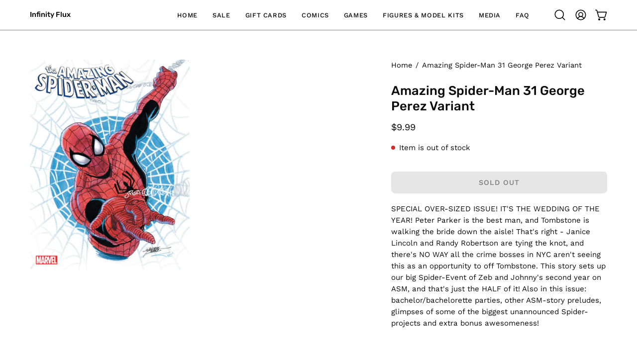

--- FILE ---
content_type: text/css
request_url: https://infinityflux.net/cdn/shop/t/37/assets/if-custom/css/out-of-stock.css
body_size: -260
content:
.product-form__input .disabled+label{display:none}.if-product-image-out-of-stock,.if-product-image-out-of-stock-thumb{position:relative;overflow:hidden}.if-product-image-out-of-stock img,.if-product-image-out-of-stock picture,.if-product-image-out-of-stock video,.if-product-image-out-of-stock-thumb img,.if-product-image-out-of-stock-thumb picture,.if-product-image-out-of-stock-thumb video{filter:grayscale(100%) brightness(60%) contrast(80%);transition:filter .2s;z-index:0;position:relative}.if-product-image-out-of-stock:before{content:"";position:absolute;left:0;width:100%;height:calc(2em + 12px);top:50%;transform:translateY(-50%);z-index:2;pointer-events:none;background:linear-gradient(to bottom,#000 0 1px,#fff 1px 6px,#000 6px calc(2em + 6px),#fff calc(2em + 6px) calc(2em + 11px),#000 calc(2em + 11px) calc(2em + 12px))}.if-product-image-out-of-stock:after{content:"OUT OF STOCK";position:absolute;left:0;width:100%;top:50%;transform:translateY(-50%);z-index:3;color:#fff;font-size:1.3em;font-weight:700;text-align:center;letter-spacing:.12em;pointer-events:none;line-height:2em;height:2em;-webkit-user-select:none;user-select:none;text-shadow:0 2px 8px rgba(0,0,0,.35);white-space:nowrap}@media (max-width: 600px){.if-product-image-out-of-stock:after{white-space:nowrap;font-size:1.1em}}.if-product-image-out-of-stock-thumb:before{content:"Out of Stock";position:absolute;left:50%;top:50%;transform:translate(-50%,-50%);font-size:1.2em;color:#fff;z-index:3;pointer-events:none;text-shadow:0 1px 3px rgba(0,0,0,.18);font-weight:700;text-align:center}.x-if-product-image-out-of-stock-thumb:before{content:"\26d4";position:absolute;left:50%;top:50%;transform:translate(-50%,-50%);font-size:2em;z-index:3;pointer-events:none;text-shadow:0 1px 3px rgba(0,0,0,.18)}product-info[data-product-handle=infinity-flux-gift-card] .if-product-image-out-of-stock img,product-info[data-product-handle=infinity-flux-gift-card] .if-product-image-out-of-stock picture,product-info[data-product-handle=infinity-flux-gift-card] .if-product-image-out-of-stock video,product-info[data-product-handle=infinity-flux-gift-card] .if-product-image-out-of-stock-thumb img,product-info[data-product-handle=infinity-flux-gift-card] .if-product-image-out-of-stock-thumb picture,product-info[data-product-handle=infinity-flux-gift-card] .if-product-image-out-of-stock-thumb video{filter:none!important;-webkit-filter:none!important;transition:none!important}product-info[data-product-handle=infinity-flux-gift-card] .if-product-image-out-of-stock:before,product-info[data-product-handle=infinity-flux-gift-card] .if-product-image-out-of-stock:after,product-info[data-product-handle=infinity-flux-gift-card] .if-product-image-out-of-stock-thumb:before,product-info[data-product-handle=infinity-flux-gift-card] .x-if-product-image-out-of-stock-thumb:before{display:none!important;content:none!important}product-info[data-product-handle=infinity-flux-gift-card] .if-product-image-out-of-stock,product-info[data-product-handle=infinity-flux-gift-card] .if-product-image-out-of-stock-thumb{background:transparent!important}
/*# sourceMappingURL=/cdn/shop/t/37/assets/if-custom/css/out-of-stock.css.map */
